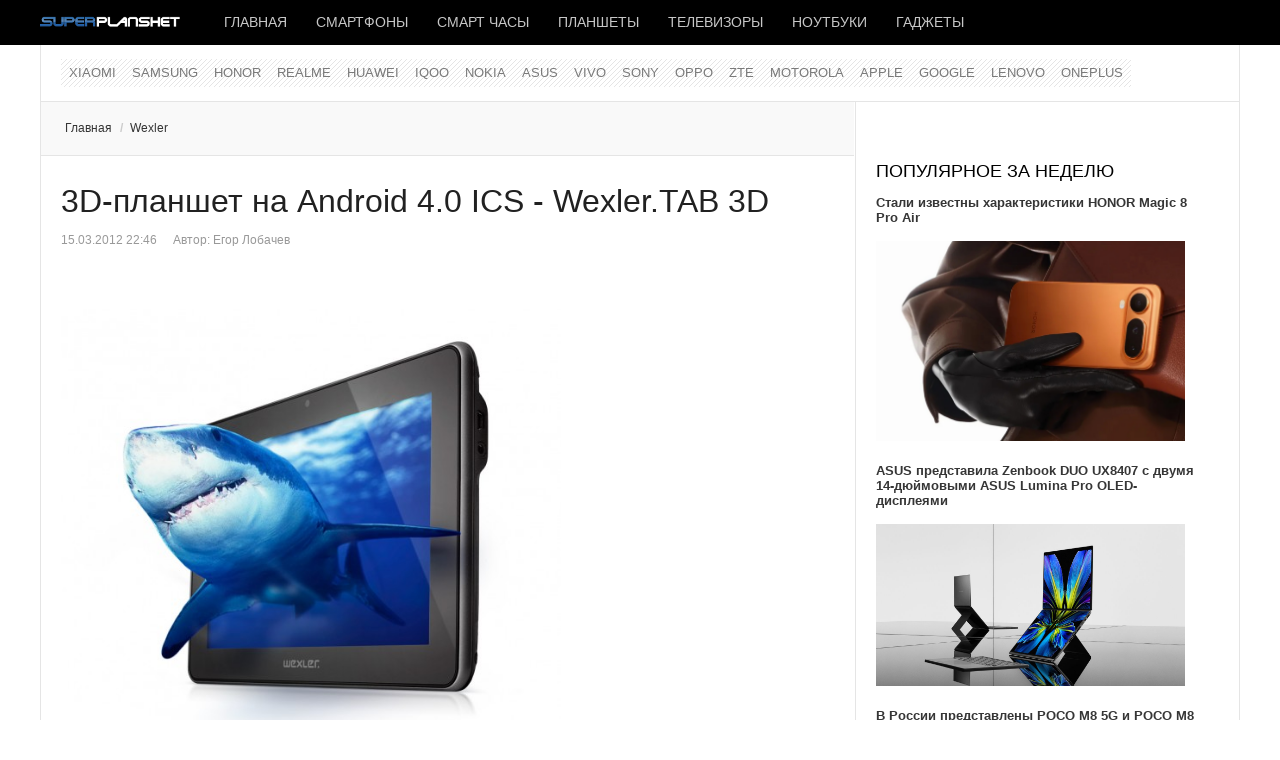

--- FILE ---
content_type: text/html; charset=utf-8
request_url: https://www.superplanshet.ru/wexler/3d-planshet-na-android-4-0-ics-wexler-tab-3d
body_size: 9628
content:
<!DOCTYPE html>
<html lang="ru-ru" prefix="og: http://ogp.me/ns# fb: http://www.facebook.com/2008/fbml og: http://opengraphprotocol.org/schema/">
<head>
		 
     <meta name="viewport" content="width=device-width, initial-scale=1, maximum-scale=2.0">
   
  	<base href="https://www.superplanshet.ru/wexler/3d-planshet-na-android-4-0-ics-wexler-tab-3d" />
	<meta http-equiv="content-type" content="text/html; charset=utf-8" />
	<meta name="keywords" content="планшет, Wexler.TAB 3D" />
	<meta name="twitter:card" content="summary_large_image" />
	<meta name="twitter:description" content="3D-планшет на Android 4.0 ICS - Wexler.TAB 3D" />
	<meta name="twitter:title" content="3D-планшет на Android 4.0 ICSWexler.TAB 3D" />
	<meta name="twitter:image:src" content="https://www.superplanshet.ru/media/com_jursspublisher/jursspublisher.png" />
	<meta name="robots" content="index,follow" />
	<meta name="author" content="superplanshet.ru" />
	<meta name="og:title" content="3D-планшет на Android 4.0 ICS - Wexler.TAB 3D" />
	<meta name="og:type" content="article" />
	<meta name="og:url" content="https://www.superplanshet.ru/wexler/3d-planshet-na-android-4-0-ics-wexler-tab-3d" />
	<meta name="og:site_name" content="superplanshet.ru" />
	<meta property="og:locale" content="ru_RU" />
	<meta property="og:type" content="website" />
	<meta property="og:title" content="3D-планшет на Android 4.0 ICSWexler.TAB 3D" />
	<meta property="og:description" content="3D-планшет на Android 4.0 ICS - Wexler.TAB 3D" />
	<meta property="og:url" content="https://www.superplanshet.ru/wexler/3d-planshet-na-android-4-0-ics-wexler-tab-3d" />
	<meta property="og:site_name" content="superplanshet.ru" />
	<meta property="og:image" content="https://www.superplanshet.ru/media/com_jursspublisher/jursspublisher.png" />
	<meta property="og:image:width" content="1200" />
	<meta property="og:image:height" content="628" />
	<meta property="og:headline" content="3D-планшет на Android 4.0 ICSWexler.TAB 3D" />
	<meta property="og:updated_time" content="2012-03-15T18:51:09+04:00" />
	<meta property="article:published_time" content="2012-03-15T18:46:42+04:00" />
	<meta property="article:modified_time" content="2012-03-15T18:51:09+04:00" />
	<meta property="article:section" content="Wexler" />
	<meta property="news_keywords" content="планшет, Wexler.TAB 3D" />
	<meta property="article:tag" content="планшет" />
	<meta property="article:tag" content="Wexler.TAB 3D" />
	<meta name="description" content="3D-планшет на Android 4.0 ICS - Wexler.TAB 3D" />
	<title>3D-планшет на Android 4.0 ICS - Wexler.TAB 3D</title>
	<link href="https://www.superplanshet.ru/wexler/3d-planshet-na-android-4-0-ics-wexler-tab-3d/amp" rel="amphtml" />
	<link href="https://www.superplanshet.ru/images/favicon.ico" rel="shortcut icon" type="image/vnd.microsoft.icon" />
	<link href="/templates/gk_news/favicon.ico" rel="shortcut icon" type="image/vnd.microsoft.icon" />
	<link href="https://www.superplanshet.ru/templates/gk_news/css/k2.css" rel="stylesheet" type="text/css" />
	<link href="https://www.superplanshet.ru/templates/gk_news/css/normalize.css" rel="stylesheet" type="text/css" />
	<link href="https://www.superplanshet.ru/templates/gk_news/css/layout.css" rel="stylesheet" type="text/css" />
	<link href="https://www.superplanshet.ru/templates/gk_news/css/joomla.css" rel="stylesheet" type="text/css" />
	<link href="https://www.superplanshet.ru/templates/gk_news/css/system/system.css" rel="stylesheet" type="text/css" />
	<link href="https://www.superplanshet.ru/templates/gk_news/css/template.css" rel="stylesheet" type="text/css" />
	<link href="https://www.superplanshet.ru/templates/gk_news/css/menu/menu.css" rel="stylesheet" type="text/css" />
	<link href="https://www.superplanshet.ru/templates/gk_news/css/gk.stuff.css" rel="stylesheet" type="text/css" />
	<link href="https://www.superplanshet.ru/templates/gk_news/css/style2.css" rel="stylesheet" type="text/css" />
	<link href="//fonts.googleapis.com/css?family=Hammersmith+One" rel="stylesheet" type="text/css" />
	<link href="https://www.superplanshet.ru/modules/mod_news_pro_gk5/interface/css/style.css" rel="stylesheet" type="text/css" />
	<style type="text/css">
.gkcol { width: 200px; }body,
h1, h2, h3, h4, h5, h6,
.box .header small,
dl#tabs dt.tabs span h3, 
dl.tabs dt.tabs span h3,
.gkMenu > ul > li li,
.bigtitle h3.header,
.box.badge-new .header::after,
.box.badge-popular .header::after,
.box.badge-top .header::after { font-family: Arial, Helvetica, sans-serif; }
#gkLogo.text,
.gkMenu > ul > li,
#gkTopMenu,
#gkUserArea,
.box .header,
.itemAuthorContent h3,
.gkTabsNav,
th,
.nsphover .nspInfo2 { font-family: '', Arial, sans-serif; }
@media screen and (max-width: 768px) {
	  	#k2Container .itemsContainer { width: 100%!important; } 
	  	.cols-2 .column-1,
	  	.cols-2 .column-2,
	  	.cols-3 .column-1,
	  	.cols-3 .column-2,
	  	.cols-3 .column-3,
	  	.demo-typo-col2,
	  	.demo-typo-col3,
	  	.demo-typo-col4 {width: 100%; }
	  	}#gkPageContent { background-image: none!important; }#gkInset { width: 32%; }
#gkContent { background-position: 68% 0!important; }#gkMainbody > div { width: 100%; }
#gkContent { width: 100%; }
#gkContentWrap { width: 68%; }
.gkPage { max-width: 1200px; }

	</style>
	<script src="/media/jui/js/jquery.min.js" type="text/javascript"></script>
	<script src="/media/jui/js/jquery-noconflict.js" type="text/javascript"></script>
	<script src="/media/jui/js/jquery-migrate.min.js" type="text/javascript"></script>
	<script src="/media/jui/js/bootstrap.min.js" type="text/javascript"></script>
	<script src="/media/system/js/mootools-core.js" type="text/javascript"></script>
	<script src="/media/system/js/core.js" type="text/javascript"></script>
	<script src="/media/system/js/mootools-more.js" type="text/javascript"></script>
	<script src="https://www.superplanshet.ru/templates/gk_news/js/gk.scripts.js" type="text/javascript"></script>
	<script src="https://www.superplanshet.ru/templates/gk_news/js/gk.menu.js" type="text/javascript"></script>
	<script src="https://www.superplanshet.ru/modules/mod_news_pro_gk5/interface/scripts/engine.mootools.js" type="text/javascript"></script>
	<script type="text/javascript">

 $GKMenu = { height:false, width:false, duration: 500 };
$GK_TMPL_URL = "https://www.superplanshet.ru/templates/gk_news";

$GK_URL = "https://www.superplanshet.ru/";

	</script>
	<link rel="apple-touch-icon" href="https://www.superplanshet.ru/images/logodark8.png">
	<link rel="apple-touch-icon-precompose" href="https://www.superplanshet.ru/images/logodark8.png">

  <link rel="stylesheet" href="https://www.superplanshet.ru/templates/gk_news/css/small.desktop.css" media="(max-width: 1200px)" />
<link rel="stylesheet" href="https://www.superplanshet.ru/templates/gk_news/css/tablet.css" media="(max-width: 1024px)" />
<link rel="stylesheet" href="https://www.superplanshet.ru/templates/gk_news/css/small.tablet.css" media="(max-width: 820px)" />
<link rel="stylesheet" href="https://www.superplanshet.ru/templates/gk_news/css/mobile.css" media="(max-width: 580px)" />

<!--[if IE 9]>
<link rel="stylesheet" href="https://www.superplanshet.ru/templates/gk_news/css/ie/ie9.css" type="text/css" />
<![endif]-->

<!--[if IE 8]>
<link rel="stylesheet" href="https://www.superplanshet.ru/templates/gk_news/css/ie/ie8.css" type="text/css" />
<![endif]-->

<!--[if lte IE 7]>
<link rel="stylesheet" href="https://www.superplanshet.ru/templates/gk_news/css/ie/ie7.css" type="text/css" />
<![endif]-->

<!--[if (gte IE 6)&(lte IE 8)]>
<script type="text/javascript" src="https://www.superplanshet.ru/templates/gk_news/js/respond.js"></script>
<script type="text/javascript" src="https://www.superplanshet.ru/templates/gk_news/js/selectivizr.js"></script>
<script type="text/javascript" src="http://html5shim.googlecode.com/svn/trunk/html5.js"></script>
<![endif]-->	 </head>
<body data-tablet-width="1024" data-mobile-width="580">	
			
	
	<meta name='yandex-verification' content='48584e0279b768ff' />
  <meta name="pmail-verification" content="3cdef7f266fae943ee54958677b87dbb">
  <meta name="zen-verification" content="Ii8RoRPOm96uYyGkCOB1uLertVeI6TZNw8onO5f9SI1rSRAhjKzd8xApTjXGlj2m" />
 
 <!-- Yandex.RTB -->
<script>window.yaContextCb=window.yaContextCb||[]</script>
<script src="https://yandex.ru/ads/system/context.js" async></script>

<!-- Yandex.Market Widget -->
<script async src="https://aflt.market.yandex.ru/widget/script/api" type="text/javascript"></script>
<script type="text/javascript">
  (function (w) {
    function start() {
      w.removeEventListener("YaMarketAffiliateLoad", start);
      w.YaMarketAffiliate.createWidget({type:"offers",
	containerId:"marketWidget",
	fallback:false,
	params:{clid:2350994,
		searchSelector:"h4",
		themeId:4 } });
    }
    w.YaMarketAffiliate
      ? start()
      : w.addEventListener("YaMarketAffiliateLoad", start);
  })(window);
</script>
<!-- End Yandex.Market Widget -->

    
  <section id="gkPageTop" >
  	<div class="gkPage">          	
		  
     <a href="https://www.superplanshet.ru/" id="gkLogo">
    <img src="https://www.superplanshet.ru/images/logodark8.png" alt="superplanshet.ru" />
   </a>
   		  
		  		  <div id="gkMobileMenu">
		  	Menu		  	<select onChange="window.location.href=this.value;" class="chzn-done">
		  	<option value="https://www.superplanshet.ru/">Главная</option><option value="/smartphones">Смартфоны</option><option value="/smartwatches">Смарт часы</option><option value="/tablets">Планшеты</option><option value="/tv">Телевизоры</option><option value="/laptops">Ноутбуки</option><option value="/gadgets">Гаджеты</option>		  	</select>
		  </div>
		  		  
		  		  
		  		  <div id="gkMainMenu">
		  	<nav id="gkExtraMenu" class="gkMenu">
<ul class="gkmenu level0"><li class="first"><a href="https://www.superplanshet.ru/" class=" first" id="menu340" >Главная</a></li><li ><a href="/smartphones" id="menu963" >Смартфоны</a></li><li ><a href="/smartwatches" id="menu964" >Смарт часы</a></li><li ><a href="/tablets" id="menu965" >Планшеты</a></li><li ><a href="/tv" id="menu1013" >Телевизоры</a></li><li ><a href="/laptops" id="menu966" >Ноутбуки</a></li><li class="last"><a href="/gadgets" class=" last" id="menu967" >Гаджеты</a></li></ul>
</nav>  
	  	</div>
	  	  	</div>
  </section>
  
  
		<section id="gkContentTop" class="gkPage">
				<div id="gkTopMenu">
			<ul class="nav menu">
<li class="item-208"><a href="/xiaomi" >Xiaomi</a></li><li class="item-5"><a href="/samsung" >Samsung</a></li><li class="item-1011"><a href="/honor" >HONOR</a></li><li class="item-1008"><a href="/realme" >Realme</a></li><li class="item-32"><a href="/huawei" >Huawei</a></li><li class="item-1010"><a href="/iqoo" >IQOO</a></li><li class="item-85"><a href="/nokia" >Nokia</a></li><li class="item-16"><a href="/asus" >Asus</a></li><li class="item-1009"><a href="/vivo" >VIVO</a></li><li class="item-12"><a href="/sony" >Sony</a></li><li class="item-771"><a href="/oppo" >Oppo</a></li><li class="item-97"><a href="/zte" >ZTE</a></li><li class="item-4"><a href="/motorola" >Motorola</a></li><li class="item-3"><a href="/apple" >Apple</a></li><li class="item-104"><a href="/google" >Google</a></li><li class="item-19"><a href="/lenovo" >Lenovo</a></li><li class="item-1012"><a href="/oneplus" >OnePlus</a></li></ul>

		</div>
				
				
				<!--[if IE 8]>
		<div class="ie8clear"></div>
		<![endif]-->
	</section>
	
	<div id="gkPageContent" class="gkPage">
  	<section id="gkContent">					
			<div id="gkContentWrap">
								
								
								<section id="gkBreadcrumb">
										
<div class="breadcrumbs">
<ul><li><a href="https://www.superplanshet.ru/" class="pathway">Главная</a></li> <li class="pathway separator">/</li> <li><a href="/wexler" class="pathway">Wexler</a></li></ul></div>
										
										
					<!--[if IE 8]>
					<div class="ie8clear"></div>
					<![endif]-->
				</section>
								
					
				
				<section id="gkMainbody">
					<div>
											
<article class="item-page" itemscope itemtype="http://schema.org/Article">
<meta itemprop="inLanguage" content="ru-RU" />
		
	<header>
		
				<h1 itemprop="name">
							<a href="/wexler/3d-planshet-na-android-4-0-ics-wexler-tab-3d" itemprop="url">
					3D-планшет на Android 4.0 ICS - Wexler.TAB 3D				</a>
					</h1>
		
				<ul>	
						<li class="published">
				<time datetime ="2012-03-15T22:46:42+04:00" itemprop="datePublished">
					15.03.2012 22:46				</time>
			</li>			
			
						<li class="createdby" itemprop="author" itemscope itemtype="http://schema.org/Person">
																	Автор: <span itemprop="name">Егор Лобачев</span>							</li>
					</ul>
			</header>

	



<div class="itemBody">
		
		
		
		
	
		
		
		<span itemprop="articleBody">
		<p><b>&nbsp;</b></p>
<p><img alt="Планшет Wexler TAB 3D" height="436" width="500" src="/images/stories/Wexler.TAB_3D.jpg" /></p>
<p>Планшет Tab 3D производства российской компании <a target="_self" href="/wexler/blog">Wexler</a> поступит в продажу в июне.</p>
 
<p>Модель имеет 8-дюймовый SuperTFT дисплей, поддерживающий до пяти касаний одновременно&nbsp; (разрешение - 1280×768 пикселей), и работает под управлением Ice Cream Sandwich.</p>
<p>Особенностью новинки является поддержка работы с 3D-контентом без использования специальных очков.</p>
<p>В основе гаджета лежит ARM-процессор частотой 1 ГГц. Имеется оперативная память в объеме 1 Гб и интегрированная флэш-память - 8 Гб (поддерживаются карты MicroSD до 32 Гб). Устройство оборудовано двумя камерами: 2- и 0,3-мегапиксельной, Bluetooth 2.1 и Wi-Fi-адаптерами, датчиком ориентации, стереодинамиками, Mini USB и Mini HDMI-интерфейсами, а также разъемом для наушников (3,5 мм).</p>
<p>Аккумулятор емкостью в 5000 мА/ч обеспечивает работу без подзарядки в течение 10 часов. Толщина устройства составляет 12 мм, масса – 700 граммов.</p>
<p>Ориентировочная стоимость планшета Wexler.Tab 3D – 9 000 рублей.</p><br/><hr />
<p>Добавьте &laquo;Superplanshet&raquo; в ваши источники в <span style="font-size: 12pt; color: #0000ff;"><a href="https://dzen.ru/superplanshet?favid=254167579" target="_blank" style="color: #0000ff;"><img src="/images/dzen_black_16x16_4.png" alt="дзен" />&nbsp;Дзен</a></span><br />Подписывайтесь на &laquo;Superplanshet.Ru&raquo; в <span style="font-size: 12pt; color: #0000ff;"> <a href="https://news.google.com/publications/CAAqBwgKMI3vnAswnvm0Aw?hl=ru&amp;gl=RU&amp;ceid=RU:ru" target="_blank" style="color: #0000ff;">Google News</a> </span> <span style="font-size: 12pt; color: #0000ff;"></span><br />Наш канал в <span style="color: #0000ff; font-size: 12pt;"><a href="https://t.me/superplanshetru" target="_blank" style="color: #0000ff;">Телеграм</a>&nbsp;</span>и группа&nbsp;<span style="color: #0000ff; font-size: 12pt;"><a href="https://vk.com/superplanshet" target="_blank" style="color: #0000ff;">VK</a></span></p>
<hr />

<script src="https://yastatic.net/share2/share.js"></script>
<div class="ya-share2" data-curtain data-shape="round" data-services="collections,messenger,vkontakte,odnoklassniki,telegram,whatsapp,viber,moimir"></div>
<p>&nbsp;</p>
<!-- Yandex.RTB R-A-470099-9 -->
<div id="yandex_rtb_R-A-470099-9"></div>
<script>window.yaContextCb.push(()=>{
 Ya.Context.AdvManager.render({
  renderTo: 'yandex_rtb_R-A-470099-9',
  blockId: 'R-A-470099-9'
 })
})</script>


<p>&nbsp;</p>	</span>
	
		
		
	</div>
		
	
 
</article> 
										</div>
					
									</section>
				
								<section id="gkMainbodyBottom">
					<div class="box  nsp badge-new nomargin"><h3 class="header">Новое</h3><div class="content">	<div class="nspMain  nsp badge-new" id="nsp-nsp-404" data-config="{
				'animation_speed': 400,
				'animation_interval': 5000,
				'animation_function': 'Fx.Transitions.Expo.easeIn',
				'news_column': 0,
				'news_rows': 0,
				'links_columns_amount': 1,
				'links_amount': 6
			}">		
				
		
				<div class="nspLinksWrap bottom" style="width:99.9%;">
			<div class="nspLinks" style="margin:0;">
								<div class="nspLinkScroll1">
					<div class="nspLinkScroll2 nspPages1">
																				<ul class="nspList active nspCol1">
														
							<li class="even"><h4><a href="/hisense/predstavlena-seriia-rgb-mini-led-televizorov-hisense-e8s" title="Представлена серия RGB-Mini LED телевизоров Hisense E8S" target="_self">Представлена серия RGB-Mini LED телевизоров Hisense E8S</a></h4></li>							
																											
							<li class="odd"><h4><a href="/honor/honor-predstavila-flagmanskii-magic-8-rsr-porsche-design" title="HONOR представила флагманский Magic 8 RSR Porsche Design" target="_self">HONOR представила флагманский Magic 8 RSR Porsche Design</a></h4></li>							
																											
							<li class="even"><h4><a href="/honor/predstavlen-tonkii-honor-magic-8-pro-air-s-akkumuliatorom-5500-mach" title="Представлен тонкий HONOR Magic 8 Pro Air с аккумулятором 5500 мАч" target="_self">Представлен тонкий HONOR Magic 8 Pro Air с аккумулятором 5500 мАч</a></h4></li>							
																											
							<li class="odd"><h4><a href="/drugie-proizvoditeli/predstavlen-srednebiudzhetnyi-smartfon-lava-blaze-duo-3-s-dvumia-amoled-displeiami" title="Представлен среднебюджетный смартфон Lava Blaze Duo 3 с двумя AMOLED-дисплеями" target="_self">Представлен среднебюджетный смартфон Lava Blaze Duo 3 с двумя AMOLED-дисплеями</a></h4></li>							
																											
							<li class="even"><h4><a href="/drugie-proizvoditeli/infinix-predstavila-note-edge-s-akkumuliatorom-6500-mach-i-mediatek-dimensity-7100" title="Infinix представила Note Edge с аккумулятором 6500 мАч и MediaTek Dimensity 7100 " target="_self">Infinix представила Note Edge с аккумулятором 6500 мАч и MediaTek Dimensity 7100 </a></h4></li>							
																											
							<li class="odd"><h4><a href="/realme/realme-p4-power-5g-poiavilsia-na-ofitcialnykh-izobrazheniiakh" title=" Realme P4 Power 5G появился на официальных изображениях" target="_self"> Realme P4 Power 5G появился на официальных изображениях</a></h4></li>							
														</ul>
															
					</div>
					
									</div>	
					
				
					
			</div>
		</div>
				
			</div>
</div></div><div class="box "><div class="content">

<div class="custom" >

	<!-- Yandex.RTB R-A-470099-3 -->
<div id="yandex_rtb_R-A-470099-3"></div>
<script>window.yaContextCb.push(()=>{
 Ya.Context.AdvManager.render({
  renderTo: 'yandex_rtb_R-A-470099-3',
  blockId: 'R-A-470099-3'
 })
})</script>	
</div>
</div></div><div class="box  nsp badge-popular"><h3 class="header">Читайте также</h3><div class="content">	<div class="nspMain  nsp badge-popular" id="nsp-nsp-383" data-config="{
				'animation_speed': 400,
				'animation_interval': 5000,
				'animation_function': 'Fx.Transitions.Expo.easeIn',
				'news_column': 0,
				'news_rows': 0,
				'links_columns_amount': 1,
				'links_amount': 6
			}">		
				
		
				<div class="nspLinksWrap bottom" style="width:99.9%;">
			<div class="nspLinks" style="margin:0;">
								<div class="nspLinkScroll1">
					<div class="nspLinkScroll2 nspPages1">
																				<ul class="nspList active nspCol1">
														
							<li class="even"><h4><a href="/drugie-proizvoditeli/infinix-gt-50-pro-proshel-testirovanie-geekbench" title="Infinix GT 50 Pro прошел тестирование Geekbench" target="_self">Infinix GT 50 Pro прошел тестирование Geekbench</a></h4></li>							
																											
							<li class="odd"><h4><a href="/oppo/predstavlen-oppo-reno-15-fs-5g-s-6-57-diuimovym-displeem-i-batareei-6500-mach" title="Представлен OPPO Reno 15 FS 5G с 6,57-дюймовым дисплеем и батареей 6500 мАч" target="_self">Представлен OPPO Reno 15 FS 5G с 6,57-дюймовым дисплеем и батареей 6500 мАч</a></h4></li>							
																											
							<li class="even"><h4><a href="/honor/honor-predstavila-flagmanskii-magic-8-rsr-porsche-design" title="HONOR представила флагманский Magic 8 RSR Porsche Design" target="_self">HONOR представила флагманский Magic 8 RSR Porsche Design</a></h4></li>							
																											
							<li class="odd"><h4><a href="/hisense/hisense-predstavila-displei-163mx-rgby-microled" title="Hisense представила дисплей 163MX RGBY MicroLED" target="_self">Hisense представила дисплей 163MX RGBY MicroLED</a></h4></li>							
																											
							<li class="even"><h4><a href="/realme/realme-neo-8-prodemonstrirovan-na-press-renderakh-v-trekh-tcvetovykh-variantakh" title="Realme Neo 8 продемонстрирован на пресс-рендерах в трех цветовых вариантах" target="_self">Realme Neo 8 продемонстрирован на пресс-рендерах в трех цветовых вариантах</a></h4></li>							
																											
							<li class="odd"><h4><a href="/xiaomi/redmi-note-15-pro-plus-5g-predstavlen-na-globalnom-rynke" title="Redmi Note 15 Pro+ 5G представлен на глобальном рынке" target="_self">Redmi Note 15 Pro+ 5G представлен на глобальном рынке</a></h4></li>							
														</ul>
															
					</div>
					
									</div>	
					
				
					
			</div>
		</div>
				
			</div>
</div></div>
				</section>
							</div>
			
						<aside id="gkInset">
				<div class="box nomargin"><div class="content">

<div class="custom" >

	<!-- Yandex.RTB R-A-470099-10 -->
<div id="yandex_rtb_R-A-470099-10"></div>
<script>window.yaContextCb.push(()=>{
 Ya.Context.AdvManager.render({
  renderTo: 'yandex_rtb_R-A-470099-10',
  blockId: 'R-A-470099-10'
 })
})</script>	
</div>
</div></div><div class="box nomargin"><h3 class="header">Популярное за неделю</h3><div class="content">	<div class="nspMain " id="nsp-nsp-385" data-config="{
				'animation_speed': 400,
				'animation_interval': 5000,
				'animation_function': 'Fx.Transitions.Expo.easeIn',
				'news_column': 1,
				'news_rows': 7,
				'links_columns_amount': 0,
				'links_amount': 0
			}">		
				
					<div class="nspArts bottom" style="width:100%;">
								<div class="nspArtScroll1">
					<div class="nspArtScroll2 nspPages1">
																	<div class="nspArtPage active nspCol1">
																				<div class="nspArt nspCol1" style="padding:0 20px 20px 0;">
								<h4 class="nspHeader tleft fnone has-image"><a href="/honor/stali-izvestny-kharakteristiki-honor-magic-8-pro-air" title="Стали известны характеристики HONOR Magic 8 Pro Air " target="_self">Стали известны характеристики HONOR Magic 8 Pro Air </a></h4><a href="/honor/stali-izvestny-kharakteristiki-honor-magic-8-pro-air" class="nspImageWrapper tleft fleft gkResponsive" style="margin:6px 14px 0 0;" target="_self"><img class="nspImage" src="/images/HONOR_Magic8_Pro_Air_cdpk1402.jpg" alt="" /></a>							</div>
																															<div class="nspArt nspCol1" style="padding:0 20px 20px 0;">
								<h4 class="nspHeader tleft fnone has-image"><a href="/noutbuki-asus/asus-predstavila-zenbook-duo-ux8407-c-dvumia-14-diuimovymi-asus-lumina-pro-oled-displeiami" title="ASUS представила Zenbook DUO UX8407 c двумя 14-дюймовыми ASUS Lumina Pro OLED-дисплеями" target="_self">ASUS представила Zenbook DUO UX8407 c двумя 14-дюймовыми ASUS Lumina Pro OLED-дисплеями</a></h4><a href="/noutbuki-asus/asus-predstavila-zenbook-duo-ux8407-c-dvumia-14-diuimovymi-asus-lumina-pro-oled-displeiami" class="nspImageWrapper tleft fleft gkResponsive" style="margin:6px 14px 0 0;" target="_self"><img class="nspImage" src="/images/ASUS_Zenbook_DUO_2026_UX8407.jpg" alt="" /></a>							</div>
																															<div class="nspArt nspCol1" style="padding:0 20px 20px 0;">
								<h4 class="nspHeader tleft fnone has-image"><a href="/xiaomi/v-rossii-predstavleny-poco-m8-5g-i-poco-m8-pro-5g" title="В России представлены POCO M8 5G и POCO M8 Pro 5G" target="_self">В России представлены POCO M8 5G и POCO M8 Pro 5G</a></h4><a href="/xiaomi/v-rossii-predstavleny-poco-m8-5g-i-poco-m8-pro-5g" class="nspImageWrapper tleft fleft gkResponsive" style="margin:6px 14px 0 0;" target="_self"><img class="nspImage" src="/images/Poco-M8-144471478144474.jpg" alt="" /></a>							</div>
																															<div class="nspArt nspCol1" style="padding:0 20px 20px 0;">
								<h4 class="nspHeader tleft fnone has-image"><a href="/iqoo/iqoo-15-ultra-mozhet-poluchit-6-85-diuimovyi-displei-i-snapdragon-8-elite-gen-5" title="iQOO 15 Ultra может получить 6,85-дюймовый дисплей и Snapdragon 8 Elite Gen 5" target="_self">iQOO 15 Ultra может получить 6,85-дюймовый дисплей и Snapdragon 8 Elite Gen 5</a></h4><a href="/iqoo/iqoo-15-ultra-mozhet-poluchit-6-85-diuimovyi-displei-i-snapdragon-8-elite-gen-5" class="nspImageWrapper tleft fleft gkResponsive" style="margin:6px 14px 0 0;" target="_self"><img class="nspImage" src="/images/iQOO-15-Ultra-42144.jpg" alt="" /></a>							</div>
																															<div class="nspArt nspCol1" style="padding:0 20px 20px 0;">
								<h4 class="nspHeader tleft fnone has-image"><a href="/samsung/samsung-galaxy-m17e-5g-zamechen-v-baze-dannykh-google-play-console" title="Samsung Galaxy M17e 5G замечен в базе данных Google Play Console " target="_self">Samsung Galaxy M17e 5G замечен в базе данных Google Play Console </a></h4><a href="/samsung/samsung-galaxy-m17e-5g-zamechen-v-baze-dannykh-google-play-console" class="nspImageWrapper tleft fleft gkResponsive" style="margin:6px 14px 0 0;" target="_self"><img class="nspImage" src="/images/Samsung_Galaxy_M17e_5G_1.jpg" alt="" /></a>							</div>
																															<div class="nspArt nspCol1" style="padding:0 20px 20px 0;">
								<h4 class="nspHeader tleft fnone has-image"><a href="/motorola/podtverzhdeny-osnovnye-kharakteristiki-moto-x70-air-pro" title="Подтверждены основные характеристики Moto X70 Air Pro" target="_self">Подтверждены основные характеристики Moto X70 Air Pro</a></h4><a href="/motorola/podtverzhdeny-osnovnye-kharakteristiki-moto-x70-air-pro" class="nspImageWrapper tleft fleft gkResponsive" style="margin:6px 14px 0 0;" target="_self"><img class="nspImage" src="/images/Motorola_144ASaIy.jpg" alt="" /></a>							</div>
																															<div class="nspArt nspCol1" style="padding:0 20px 20px 0;">
								<h4 class="nspHeader tleft fnone has-image"><a href="/oppo/predstavlen-oppo-reno-15-fs-5g-s-6-57-diuimovym-displeem-i-batareei-6500-mach" title="Представлен OPPO Reno 15 FS 5G с 6,57-дюймовым дисплеем и батареей 6500 мАч" target="_self">Представлен OPPO Reno 15 FS 5G с 6,57-дюймовым дисплеем и батареей 6500 мАч</a></h4><a href="/oppo/predstavlen-oppo-reno-15-fs-5g-s-6-57-diuimovym-displeem-i-batareei-6500-mach" class="nspImageWrapper tleft fleft gkResponsive" style="margin:6px 14px 0 0;" target="_self"><img class="nspImage" src="/images/OPPO_Reno_15_FS_5G_141114444441.jpg" alt="" /></a>							</div>
												</div>
																</div>

									</div>
			</div>
		
				
			</div>
</div></div><div class="box  nsp badge-top"><h3 class="header">Выбор редакции</h3><div class="content">	<div class="nspMain  nsp badge-top" id="nsp-nsp-348" data-config="{
				'animation_speed': 400,
				'animation_interval': 5000,
				'animation_function': 'Fx.Transitions.Expo.easeIn',
				'news_column': 0,
				'news_rows': 0,
				'links_columns_amount': 1,
				'links_amount': 13
			}">		
				
		
				<div class="nspLinksWrap bottom" style="width:99.9%;">
			<div class="nspLinks" style="margin:0;">
								<div class="nspLinkScroll1">
					<div class="nspLinkScroll2 nspPages1">
																				<ul class="nspList active nspCol1">
														
							<li class="even"><h4><a href="/oppo/predstavlen-oppo-reno-15-fs-5g-s-6-57-diuimovym-displeem-i-batareei-6500-mach" title="Представлен OPPO Reno 15 FS 5G с 6,57-дюймовым дисплеем и батареей 6500 мАч" target="_self">Представлен OPPO Reno 15 FS 5G с 6,57-дюймовым дисплеем и батареей 6500 мАч</a></h4></li>							
																											
							<li class="odd"><h4><a href="/zte/red-magic-opublikovala-press-rendery-red-magic-11-air" title="Red Magic опубликовала пресс-рендеры Red Magic 11 Air" target="_self">Red Magic опубликовала пресс-рендеры Red Magic 11 Air</a></h4></li>							
																											
							<li class="even"><h4><a href="/philips/philips-vypustila-igrovoi-monitor-envia-25m3n3240u-s-chastotoi-310-gtc" title="Philips выпустила игровой монитор ENVIA 25M3N3240U с частотой 310 Гц" target="_self">Philips выпустила игровой монитор ENVIA 25M3N3240U с частотой 310 Гц</a></h4></li>							
																											
							<li class="odd"><h4><a href="/drugie-proizvoditeli/predstavlena-seriia-televizorov-haier-h5e-s-google-tv" title="Представлена серия телевизоров Haier H5E с Google TV" target="_self">Представлена серия телевизоров Haier H5E с Google TV</a></h4></li>							
																											
							<li class="even"><h4><a href="/zte/podtverzhdeny-kharakteristiki-displeia-red-magic-11-air" title="Подтверждены характеристики дисплея Red Magic 11 Air" target="_self">Подтверждены характеристики дисплея Red Magic 11 Air</a></h4></li>							
																											
							<li class="odd"><h4><a href="/acer/predstavlena-igrovaia-besprovodnaia-mysh-acer-predator-cestus-530" title="Представлена игровая беспроводная мышь Acer Predator Cestus 530" target="_self">Представлена игровая беспроводная мышь Acer Predator Cestus 530</a></h4></li>							
																											
							<li class="even"><h4><a href="/acer/acer-predstavila-monitor-procreator-pe270kt" title="Acer представила монитор ProCreator PE270KT" target="_self">Acer представила монитор ProCreator PE270KT</a></h4></li>							
																											
							<li class="odd"><h4><a href="/xiaomi/poco-m8-5g-budet-osnashchen-snapdragon-6-gen-3-i-poluchit-4-goda-obnovlenii-android" title="POCO M8 5G будет оснащен Snapdragon 6 Gen 3 и получит 4 года обновлений Android " target="_self">POCO M8 5G будет оснащен Snapdragon 6 Gen 3 и получит 4 года обновлений Android </a></h4></li>							
																											
							<li class="even"><h4><a href="/msi/predstavlen-igrovoi-monitor-msi-mpg-341cqr-qd-oled-x36-s-34-diuimovym-uwqhd-displeem" title="Представлен игровой монитор MSI MPG 341CQR QD-OLED X36 с 34-дюймовым дисплеем" target="_self">Представлен игровой монитор MSI MPG 341CQR QD-OLED X36 с 34-дюймовым дисплеем</a></h4></li>							
																											
							<li class="odd"><h4><a href="/samsung/predstavlen-portativnyi-proektor-samsung-the-freestyle-plus" title="Представлен портативный проектор Samsung The Freestyle+" target="_self">Представлен портативный проектор Samsung The Freestyle+</a></h4></li>							
																											
							<li class="even"><h4><a href="/oneplus/oneplus-vypustila-turbo-6-i-turbo-6v-s-batareei-9000-mach" title="OnePlus выпустила Turbo 6 и Turbo 6V с батареей 9000 мАч" target="_self">OnePlus выпустила Turbo 6 и Turbo 6V с батареей 9000 мАч</a></h4></li>							
																											
							<li class="odd"><h4><a href="/realme/predstavleny-realme-16-pro-5g-i-realme-16-pro-plus-5g-c-200-megapikselnymi-kamerami" title="Представлены Realme 16 Pro 5G и Realme 16 Pro+ 5G c 200-мегапиксельными камерами" target="_self">Представлены Realme 16 Pro 5G и Realme 16 Pro+ 5G c 200-мегапиксельными камерами</a></h4></li>							
																											
							<li class="even"><h4><a href="/zte/red-magic-11-air-prokhodit-sertifikatciiu-3c" title="Red Magic 11 Air проходит сертификацию 3C" target="_self">Red Magic 11 Air проходит сертификацию 3C</a></h4></li>							
														</ul>
															
					</div>
					
									</div>	
					
				
					
			</div>
		</div>
				
			</div>
</div></div>
			</aside>
			  	</section>
  	
  	  	<!--[if IE 8]>
  	<div class="ie8clear"></div>
  	<![endif]-->
	</div>
	  
	  
    
    
  
<footer id="gkFooter" class="gkPage">
		<div id="gkFooterNav">
		<ul class="nav menu">
<li class="item-103"><a href="/o-sayte/" >Контакты</a></li></ul>

	</div>
		
		<p id="gkCopyrights">Superplanshet.ru © 2011 - 2026 | Регистрационный номер серия Эл № ФС77 - 80627 от 15 марта 2021 г. | 18+ </p>
		
		
	<noindex><!-- Rating@Mail.ru counter -->
<script type="text/javascript">
var _tmr = _tmr || [];
_tmr.push({id: "2134075", type: "pageView", start: (new Date()).getTime()});
(function (d, w) {
  var ts = d.createElement("script"); ts.type = "text/javascript"; ts.async = true;
  ts.src = (d.location.protocol == "https:" ? "https:" : "http:") + "//top-fwz1.mail.ru/js/code.js";
  var f = function () {var s = d.getElementsByTagName("script")[0]; s.parentNode.insertBefore(ts, s);};
  if (w.opera == "[object Opera]") { d.addEventListener("DOMContentLoaded", f, false); } else { f(); }
})(document, window);
</script><noscript><div style="position:absolute;left:-10000px;">
<img src="//top-fwz1.mail.ru/counter?id=2134075;js=na" style="border:0;" height="1" width="1" alt="Рейтинг@Mail.ru" />
</div></noscript>
<!-- //Rating@Mail.ru counter --></noindex>

<noindex><!--LiveInternet counter--><script type="text/javascript"><!--
document.write("<a href='http://www.liveinternet.ru/click' "+
"target=_blank><img src='//counter.yadro.ru/hit?t44.9;r"+
escape(document.referrer)+((typeof(screen)=="undefined")?"":
";s"+screen.width+"*"+screen.height+"*"+(screen.colorDepth?
screen.colorDepth:screen.pixelDepth))+";u"+escape(document.URL)+
";"+Math.random()+
"' alt='' title='LiveInternet' "+
"border='0' width='31' height='31'><\/a>")
//--></script><!--/LiveInternet--></noindex>



<!-- Yandex.Metrika counter -->
<script type="text/javascript">
  (function (d, w, c) {
    (w[c] = w[c] || []).push(function() {
      try {
        w.yaCounter7334926 = new Ya.Metrika({
          id:7334926,
          clickmap:true,
          trackLinks:true,
          accurateTrackBounce:true
        });
      } catch(e) { }
    });

    var n = d.getElementsByTagName("script")[0],
      s = d.createElement("script"),
      f = function () { n.parentNode.insertBefore(s, n); };
    s.type = "text/javascript";
    s.async = true;
    s.src = "https://mc.yandex.ru/metrika/watch.js";

    if (w.opera == "[object Opera]") {
      d.addEventListener("DOMContentLoaded", f, false);
    } else { f(); }
  })(document, window, "yandex_metrika_callbacks");
</script>
<noscript><div><img src="https://mc.yandex.ru/watch/7334926" style="position:absolute; left:-9999px;" alt="" /></div></noscript>
<!-- /Yandex.Metrika counter -->



		
	
	
	</footer>  	
  	

<!-- +1 button -->

<!-- twitter -->


<!-- Pinterest script --> 
	
	
	<div id="gkPopupOverlay"></div>
		
	
</body>
</html>

--- FILE ---
content_type: text/html; charset=utf-8
request_url: https://aflt.market.yandex.ru/widgets/service?appVersion=4e3c53b3d5b5ecec91b93b9c3c0637f348aa0ce5
body_size: 488
content:

        <!DOCTYPE html>
        <html>
            <head>
                <title>Виджеты, сервисная страница!</title>

                <script type="text/javascript" src="https://yastatic.net/s3/market-static/affiliate/2393a198fd495f7235c2.js" nonce="faf1Zn26iuSOvKoWWaQm+g=="></script>

                <script type="text/javascript" nonce="faf1Zn26iuSOvKoWWaQm+g==">
                    window.init({"browserslistEnv":"legacy","page":{"id":"affiliate-widgets:service"},"request":{"id":"1768882203310\u002Fc1153a6a5e0a6efcd4b960fbc9480600\u002F1"},"metrikaCounterParams":{"id":45411513,"clickmap":true,"trackLinks":true,"accurateTrackBounce":true}});
                </script>
            </head>
        </html>
    